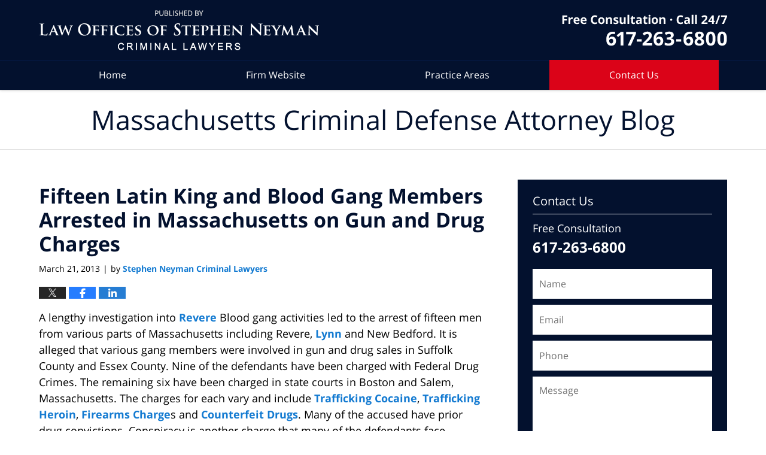

--- FILE ---
content_type: text/html; charset=UTF-8
request_url: https://www.massachusettscriminaldefenseattorneyblog.com/fifteen-latin-king-and-blood-g/
body_size: 13443
content:
<!DOCTYPE html>
<html class="no-js displaymode-full" itemscope itemtype="http://schema.org/Blog" lang="en-US">
	<head prefix="og: http://ogp.me/ns# article: http://ogp.me/ns/article#" >
		<meta http-equiv="Content-Type" content="text/html; charset=utf-8" />
		<title>Fifteen Latin King and Blood Gang Members Arrested in Massachusetts on Gun and Drug Charges &#8212; Massachusetts Criminal Defense Attorney Blog &#8212; March 21, 2013</title>
		<meta name="viewport" content="width=device-width, initial-scale=1.0" />

		<link rel="stylesheet" type="text/css" media="all" href="/jresources/v/20230302044800/css/main.css" />


		<script type="text/javascript">
			document.documentElement.className = document.documentElement.className.replace(/\bno-js\b/,"js");
		</script>

		<meta name="referrer" content="origin" />
		<meta name="referrer" content="unsafe-url" />

		<meta name='robots' content='index, follow, max-image-preview:large, max-snippet:-1, max-video-preview:-1' />
	<style>img:is([sizes="auto" i], [sizes^="auto," i]) { contain-intrinsic-size: 3000px 1500px }</style>
	
	<!-- This site is optimized with the Yoast SEO plugin v25.7 - https://yoast.com/wordpress/plugins/seo/ -->
	<meta name="description" content="A lengthy investigation into Revere Blood gang activities led to the arrest of fifteen men from various parts of Massachusetts including Revere, Lynn and &#8212; March 21, 2013" />
	<link rel="canonical" href="https://www.massachusettscriminaldefenseattorneyblog.com/fifteen-latin-king-and-blood-g/" />
	<meta name="twitter:label1" content="Written by" />
	<meta name="twitter:data1" content="Stephen Neyman Criminal Lawyers" />
	<meta name="twitter:label2" content="Est. reading time" />
	<meta name="twitter:data2" content="3 minutes" />
	<!-- / Yoast SEO plugin. -->


<link rel='dns-prefetch' href='//stats.wp.com' />
<link rel='dns-prefetch' href='//v0.wordpress.com' />
<link rel="alternate" type="application/rss+xml" title="Massachusetts Criminal Defense Attorney Blog &raquo; Feed" href="https://www.massachusettscriminaldefenseattorneyblog.com/feed/" />
<link rel="alternate" type="application/rss+xml" title="Massachusetts Criminal Defense Attorney Blog &raquo; Comments Feed" href="https://www.massachusettscriminaldefenseattorneyblog.com/comments/feed/" />
<script type="text/javascript">
/* <![CDATA[ */
window._wpemojiSettings = {"baseUrl":"https:\/\/s.w.org\/images\/core\/emoji\/16.0.1\/72x72\/","ext":".png","svgUrl":"https:\/\/s.w.org\/images\/core\/emoji\/16.0.1\/svg\/","svgExt":".svg","source":{"concatemoji":"https:\/\/www.massachusettscriminaldefenseattorneyblog.com\/wp-includes\/js\/wp-emoji-release.min.js?ver=7f08c3448240c80842b50f945023b5cf"}};
/*! This file is auto-generated */
!function(s,n){var o,i,e;function c(e){try{var t={supportTests:e,timestamp:(new Date).valueOf()};sessionStorage.setItem(o,JSON.stringify(t))}catch(e){}}function p(e,t,n){e.clearRect(0,0,e.canvas.width,e.canvas.height),e.fillText(t,0,0);var t=new Uint32Array(e.getImageData(0,0,e.canvas.width,e.canvas.height).data),a=(e.clearRect(0,0,e.canvas.width,e.canvas.height),e.fillText(n,0,0),new Uint32Array(e.getImageData(0,0,e.canvas.width,e.canvas.height).data));return t.every(function(e,t){return e===a[t]})}function u(e,t){e.clearRect(0,0,e.canvas.width,e.canvas.height),e.fillText(t,0,0);for(var n=e.getImageData(16,16,1,1),a=0;a<n.data.length;a++)if(0!==n.data[a])return!1;return!0}function f(e,t,n,a){switch(t){case"flag":return n(e,"\ud83c\udff3\ufe0f\u200d\u26a7\ufe0f","\ud83c\udff3\ufe0f\u200b\u26a7\ufe0f")?!1:!n(e,"\ud83c\udde8\ud83c\uddf6","\ud83c\udde8\u200b\ud83c\uddf6")&&!n(e,"\ud83c\udff4\udb40\udc67\udb40\udc62\udb40\udc65\udb40\udc6e\udb40\udc67\udb40\udc7f","\ud83c\udff4\u200b\udb40\udc67\u200b\udb40\udc62\u200b\udb40\udc65\u200b\udb40\udc6e\u200b\udb40\udc67\u200b\udb40\udc7f");case"emoji":return!a(e,"\ud83e\udedf")}return!1}function g(e,t,n,a){var r="undefined"!=typeof WorkerGlobalScope&&self instanceof WorkerGlobalScope?new OffscreenCanvas(300,150):s.createElement("canvas"),o=r.getContext("2d",{willReadFrequently:!0}),i=(o.textBaseline="top",o.font="600 32px Arial",{});return e.forEach(function(e){i[e]=t(o,e,n,a)}),i}function t(e){var t=s.createElement("script");t.src=e,t.defer=!0,s.head.appendChild(t)}"undefined"!=typeof Promise&&(o="wpEmojiSettingsSupports",i=["flag","emoji"],n.supports={everything:!0,everythingExceptFlag:!0},e=new Promise(function(e){s.addEventListener("DOMContentLoaded",e,{once:!0})}),new Promise(function(t){var n=function(){try{var e=JSON.parse(sessionStorage.getItem(o));if("object"==typeof e&&"number"==typeof e.timestamp&&(new Date).valueOf()<e.timestamp+604800&&"object"==typeof e.supportTests)return e.supportTests}catch(e){}return null}();if(!n){if("undefined"!=typeof Worker&&"undefined"!=typeof OffscreenCanvas&&"undefined"!=typeof URL&&URL.createObjectURL&&"undefined"!=typeof Blob)try{var e="postMessage("+g.toString()+"("+[JSON.stringify(i),f.toString(),p.toString(),u.toString()].join(",")+"));",a=new Blob([e],{type:"text/javascript"}),r=new Worker(URL.createObjectURL(a),{name:"wpTestEmojiSupports"});return void(r.onmessage=function(e){c(n=e.data),r.terminate(),t(n)})}catch(e){}c(n=g(i,f,p,u))}t(n)}).then(function(e){for(var t in e)n.supports[t]=e[t],n.supports.everything=n.supports.everything&&n.supports[t],"flag"!==t&&(n.supports.everythingExceptFlag=n.supports.everythingExceptFlag&&n.supports[t]);n.supports.everythingExceptFlag=n.supports.everythingExceptFlag&&!n.supports.flag,n.DOMReady=!1,n.readyCallback=function(){n.DOMReady=!0}}).then(function(){return e}).then(function(){var e;n.supports.everything||(n.readyCallback(),(e=n.source||{}).concatemoji?t(e.concatemoji):e.wpemoji&&e.twemoji&&(t(e.twemoji),t(e.wpemoji)))}))}((window,document),window._wpemojiSettings);
/* ]]> */
</script>
<style id='wp-emoji-styles-inline-css' type='text/css'>

	img.wp-smiley, img.emoji {
		display: inline !important;
		border: none !important;
		box-shadow: none !important;
		height: 1em !important;
		width: 1em !important;
		margin: 0 0.07em !important;
		vertical-align: -0.1em !important;
		background: none !important;
		padding: 0 !important;
	}
</style>
<link rel='stylesheet' id='wp-block-library-css' href='https://www.massachusettscriminaldefenseattorneyblog.com/wp-includes/css/dist/block-library/style.min.css?ver=7f08c3448240c80842b50f945023b5cf' type='text/css' media='all' />
<style id='classic-theme-styles-inline-css' type='text/css'>
/*! This file is auto-generated */
.wp-block-button__link{color:#fff;background-color:#32373c;border-radius:9999px;box-shadow:none;text-decoration:none;padding:calc(.667em + 2px) calc(1.333em + 2px);font-size:1.125em}.wp-block-file__button{background:#32373c;color:#fff;text-decoration:none}
</style>
<style id='global-styles-inline-css' type='text/css'>
:root{--wp--preset--aspect-ratio--square: 1;--wp--preset--aspect-ratio--4-3: 4/3;--wp--preset--aspect-ratio--3-4: 3/4;--wp--preset--aspect-ratio--3-2: 3/2;--wp--preset--aspect-ratio--2-3: 2/3;--wp--preset--aspect-ratio--16-9: 16/9;--wp--preset--aspect-ratio--9-16: 9/16;--wp--preset--color--black: #000000;--wp--preset--color--cyan-bluish-gray: #abb8c3;--wp--preset--color--white: #ffffff;--wp--preset--color--pale-pink: #f78da7;--wp--preset--color--vivid-red: #cf2e2e;--wp--preset--color--luminous-vivid-orange: #ff6900;--wp--preset--color--luminous-vivid-amber: #fcb900;--wp--preset--color--light-green-cyan: #7bdcb5;--wp--preset--color--vivid-green-cyan: #00d084;--wp--preset--color--pale-cyan-blue: #8ed1fc;--wp--preset--color--vivid-cyan-blue: #0693e3;--wp--preset--color--vivid-purple: #9b51e0;--wp--preset--gradient--vivid-cyan-blue-to-vivid-purple: linear-gradient(135deg,rgba(6,147,227,1) 0%,rgb(155,81,224) 100%);--wp--preset--gradient--light-green-cyan-to-vivid-green-cyan: linear-gradient(135deg,rgb(122,220,180) 0%,rgb(0,208,130) 100%);--wp--preset--gradient--luminous-vivid-amber-to-luminous-vivid-orange: linear-gradient(135deg,rgba(252,185,0,1) 0%,rgba(255,105,0,1) 100%);--wp--preset--gradient--luminous-vivid-orange-to-vivid-red: linear-gradient(135deg,rgba(255,105,0,1) 0%,rgb(207,46,46) 100%);--wp--preset--gradient--very-light-gray-to-cyan-bluish-gray: linear-gradient(135deg,rgb(238,238,238) 0%,rgb(169,184,195) 100%);--wp--preset--gradient--cool-to-warm-spectrum: linear-gradient(135deg,rgb(74,234,220) 0%,rgb(151,120,209) 20%,rgb(207,42,186) 40%,rgb(238,44,130) 60%,rgb(251,105,98) 80%,rgb(254,248,76) 100%);--wp--preset--gradient--blush-light-purple: linear-gradient(135deg,rgb(255,206,236) 0%,rgb(152,150,240) 100%);--wp--preset--gradient--blush-bordeaux: linear-gradient(135deg,rgb(254,205,165) 0%,rgb(254,45,45) 50%,rgb(107,0,62) 100%);--wp--preset--gradient--luminous-dusk: linear-gradient(135deg,rgb(255,203,112) 0%,rgb(199,81,192) 50%,rgb(65,88,208) 100%);--wp--preset--gradient--pale-ocean: linear-gradient(135deg,rgb(255,245,203) 0%,rgb(182,227,212) 50%,rgb(51,167,181) 100%);--wp--preset--gradient--electric-grass: linear-gradient(135deg,rgb(202,248,128) 0%,rgb(113,206,126) 100%);--wp--preset--gradient--midnight: linear-gradient(135deg,rgb(2,3,129) 0%,rgb(40,116,252) 100%);--wp--preset--font-size--small: 13px;--wp--preset--font-size--medium: 20px;--wp--preset--font-size--large: 36px;--wp--preset--font-size--x-large: 42px;--wp--preset--spacing--20: 0.44rem;--wp--preset--spacing--30: 0.67rem;--wp--preset--spacing--40: 1rem;--wp--preset--spacing--50: 1.5rem;--wp--preset--spacing--60: 2.25rem;--wp--preset--spacing--70: 3.38rem;--wp--preset--spacing--80: 5.06rem;--wp--preset--shadow--natural: 6px 6px 9px rgba(0, 0, 0, 0.2);--wp--preset--shadow--deep: 12px 12px 50px rgba(0, 0, 0, 0.4);--wp--preset--shadow--sharp: 6px 6px 0px rgba(0, 0, 0, 0.2);--wp--preset--shadow--outlined: 6px 6px 0px -3px rgba(255, 255, 255, 1), 6px 6px rgba(0, 0, 0, 1);--wp--preset--shadow--crisp: 6px 6px 0px rgba(0, 0, 0, 1);}:where(.is-layout-flex){gap: 0.5em;}:where(.is-layout-grid){gap: 0.5em;}body .is-layout-flex{display: flex;}.is-layout-flex{flex-wrap: wrap;align-items: center;}.is-layout-flex > :is(*, div){margin: 0;}body .is-layout-grid{display: grid;}.is-layout-grid > :is(*, div){margin: 0;}:where(.wp-block-columns.is-layout-flex){gap: 2em;}:where(.wp-block-columns.is-layout-grid){gap: 2em;}:where(.wp-block-post-template.is-layout-flex){gap: 1.25em;}:where(.wp-block-post-template.is-layout-grid){gap: 1.25em;}.has-black-color{color: var(--wp--preset--color--black) !important;}.has-cyan-bluish-gray-color{color: var(--wp--preset--color--cyan-bluish-gray) !important;}.has-white-color{color: var(--wp--preset--color--white) !important;}.has-pale-pink-color{color: var(--wp--preset--color--pale-pink) !important;}.has-vivid-red-color{color: var(--wp--preset--color--vivid-red) !important;}.has-luminous-vivid-orange-color{color: var(--wp--preset--color--luminous-vivid-orange) !important;}.has-luminous-vivid-amber-color{color: var(--wp--preset--color--luminous-vivid-amber) !important;}.has-light-green-cyan-color{color: var(--wp--preset--color--light-green-cyan) !important;}.has-vivid-green-cyan-color{color: var(--wp--preset--color--vivid-green-cyan) !important;}.has-pale-cyan-blue-color{color: var(--wp--preset--color--pale-cyan-blue) !important;}.has-vivid-cyan-blue-color{color: var(--wp--preset--color--vivid-cyan-blue) !important;}.has-vivid-purple-color{color: var(--wp--preset--color--vivid-purple) !important;}.has-black-background-color{background-color: var(--wp--preset--color--black) !important;}.has-cyan-bluish-gray-background-color{background-color: var(--wp--preset--color--cyan-bluish-gray) !important;}.has-white-background-color{background-color: var(--wp--preset--color--white) !important;}.has-pale-pink-background-color{background-color: var(--wp--preset--color--pale-pink) !important;}.has-vivid-red-background-color{background-color: var(--wp--preset--color--vivid-red) !important;}.has-luminous-vivid-orange-background-color{background-color: var(--wp--preset--color--luminous-vivid-orange) !important;}.has-luminous-vivid-amber-background-color{background-color: var(--wp--preset--color--luminous-vivid-amber) !important;}.has-light-green-cyan-background-color{background-color: var(--wp--preset--color--light-green-cyan) !important;}.has-vivid-green-cyan-background-color{background-color: var(--wp--preset--color--vivid-green-cyan) !important;}.has-pale-cyan-blue-background-color{background-color: var(--wp--preset--color--pale-cyan-blue) !important;}.has-vivid-cyan-blue-background-color{background-color: var(--wp--preset--color--vivid-cyan-blue) !important;}.has-vivid-purple-background-color{background-color: var(--wp--preset--color--vivid-purple) !important;}.has-black-border-color{border-color: var(--wp--preset--color--black) !important;}.has-cyan-bluish-gray-border-color{border-color: var(--wp--preset--color--cyan-bluish-gray) !important;}.has-white-border-color{border-color: var(--wp--preset--color--white) !important;}.has-pale-pink-border-color{border-color: var(--wp--preset--color--pale-pink) !important;}.has-vivid-red-border-color{border-color: var(--wp--preset--color--vivid-red) !important;}.has-luminous-vivid-orange-border-color{border-color: var(--wp--preset--color--luminous-vivid-orange) !important;}.has-luminous-vivid-amber-border-color{border-color: var(--wp--preset--color--luminous-vivid-amber) !important;}.has-light-green-cyan-border-color{border-color: var(--wp--preset--color--light-green-cyan) !important;}.has-vivid-green-cyan-border-color{border-color: var(--wp--preset--color--vivid-green-cyan) !important;}.has-pale-cyan-blue-border-color{border-color: var(--wp--preset--color--pale-cyan-blue) !important;}.has-vivid-cyan-blue-border-color{border-color: var(--wp--preset--color--vivid-cyan-blue) !important;}.has-vivid-purple-border-color{border-color: var(--wp--preset--color--vivid-purple) !important;}.has-vivid-cyan-blue-to-vivid-purple-gradient-background{background: var(--wp--preset--gradient--vivid-cyan-blue-to-vivid-purple) !important;}.has-light-green-cyan-to-vivid-green-cyan-gradient-background{background: var(--wp--preset--gradient--light-green-cyan-to-vivid-green-cyan) !important;}.has-luminous-vivid-amber-to-luminous-vivid-orange-gradient-background{background: var(--wp--preset--gradient--luminous-vivid-amber-to-luminous-vivid-orange) !important;}.has-luminous-vivid-orange-to-vivid-red-gradient-background{background: var(--wp--preset--gradient--luminous-vivid-orange-to-vivid-red) !important;}.has-very-light-gray-to-cyan-bluish-gray-gradient-background{background: var(--wp--preset--gradient--very-light-gray-to-cyan-bluish-gray) !important;}.has-cool-to-warm-spectrum-gradient-background{background: var(--wp--preset--gradient--cool-to-warm-spectrum) !important;}.has-blush-light-purple-gradient-background{background: var(--wp--preset--gradient--blush-light-purple) !important;}.has-blush-bordeaux-gradient-background{background: var(--wp--preset--gradient--blush-bordeaux) !important;}.has-luminous-dusk-gradient-background{background: var(--wp--preset--gradient--luminous-dusk) !important;}.has-pale-ocean-gradient-background{background: var(--wp--preset--gradient--pale-ocean) !important;}.has-electric-grass-gradient-background{background: var(--wp--preset--gradient--electric-grass) !important;}.has-midnight-gradient-background{background: var(--wp--preset--gradient--midnight) !important;}.has-small-font-size{font-size: var(--wp--preset--font-size--small) !important;}.has-medium-font-size{font-size: var(--wp--preset--font-size--medium) !important;}.has-large-font-size{font-size: var(--wp--preset--font-size--large) !important;}.has-x-large-font-size{font-size: var(--wp--preset--font-size--x-large) !important;}
:where(.wp-block-post-template.is-layout-flex){gap: 1.25em;}:where(.wp-block-post-template.is-layout-grid){gap: 1.25em;}
:where(.wp-block-columns.is-layout-flex){gap: 2em;}:where(.wp-block-columns.is-layout-grid){gap: 2em;}
:root :where(.wp-block-pullquote){font-size: 1.5em;line-height: 1.6;}
</style>
<script type="text/javascript" src="https://www.massachusettscriminaldefenseattorneyblog.com/wp-includes/js/jquery/jquery.min.js?ver=3.7.1" id="jquery-core-js"></script>
<script type="text/javascript" src="https://www.massachusettscriminaldefenseattorneyblog.com/wp-includes/js/jquery/jquery-migrate.min.js?ver=3.4.1" id="jquery-migrate-js"></script>
<link rel="https://api.w.org/" href="https://www.massachusettscriminaldefenseattorneyblog.com/wp-json/" /><link rel="alternate" title="JSON" type="application/json" href="https://www.massachusettscriminaldefenseattorneyblog.com/wp-json/wp/v2/posts/922" /><link rel="EditURI" type="application/rsd+xml" title="RSD" href="https://www.massachusettscriminaldefenseattorneyblog.com/xmlrpc.php?rsd" />

<link rel='shortlink' href='https://wp.me/p6OtPq-eS' />
<link rel="alternate" title="oEmbed (JSON)" type="application/json+oembed" href="https://www.massachusettscriminaldefenseattorneyblog.com/wp-json/oembed/1.0/embed?url=https%3A%2F%2Fwww.massachusettscriminaldefenseattorneyblog.com%2Ffifteen-latin-king-and-blood-g%2F" />
<link rel="alternate" title="oEmbed (XML)" type="text/xml+oembed" href="https://www.massachusettscriminaldefenseattorneyblog.com/wp-json/oembed/1.0/embed?url=https%3A%2F%2Fwww.massachusettscriminaldefenseattorneyblog.com%2Ffifteen-latin-king-and-blood-g%2F&#038;format=xml" />
	<style>img#wpstats{display:none}</style>
		<link rel="amphtml" href="https://www.massachusettscriminaldefenseattorneyblog.com/amp/fifteen-latin-king-and-blood-g/" />
		<!-- Willow Authorship Tags -->
<link href="https://www.neymanlaw.com/" rel="publisher" />
<link href="https://www.neymanlaw.com/stephen-neyman.html" rel="author" />

<!-- End Willow Authorship Tags -->		<!-- Willow Opengraph and Twitter Cards -->
<meta name="twitter:creator" content="@MACrimeLawyer" />
<meta name="twitter:card" content="summary" />
<meta name="twitter:url" content="https://wp.me/p6OtPq-eS" />
<meta name="twitter:title" content="Fifteen Latin King and Blood Gang Members Arrested in Massachusetts on Gun and Drug Charges" />
<meta name="twitter:description" content="A lengthy investigation into Revere Blood gang activities led to the arrest of fifteen men from various parts of Massachusetts including Revere, Lynn and New Bedford. It is alleged that various ..." />
<meta name="twitter:image" content="https://www.massachusettscriminaldefenseattorneyblog.com/files/2022/02/social-image-logo-og.jpg" />
<meta property="article:published_time" content="2013-03-21T20:45:24-04:00" />
<meta property="article:modified_time" content="2013-03-21T20:45:24-04:00" />
<meta property="article:section" content="Drug Crimes" />
<meta property="article:author" content="https://www.facebook.com/stephen.neyman.5" />
<meta property="og:url" content="https://www.massachusettscriminaldefenseattorneyblog.com/fifteen-latin-king-and-blood-g/" />
<meta property="og:title" content="Fifteen Latin King and Blood Gang Members Arrested in Massachusetts on Gun and Drug Charges" />
<meta property="og:description" content="A lengthy investigation into Revere Blood gang activities led to the arrest of fifteen men from various parts of Massachusetts including Revere, Lynn and New Bedford. It is alleged that various ..." />
<meta property="og:type" content="article" />
<meta property="og:image" content="https://www.massachusettscriminaldefenseattorneyblog.com/files/2022/02/social-image-logo-og.jpg" />
<meta property="og:image:width" content="1200" />
<meta property="og:image:height" content="1200" />
<meta property="og:image:url" content="https://www.massachusettscriminaldefenseattorneyblog.com/files/2022/02/social-image-logo-og.jpg" />
<meta property="og:image:secure_url" content="https://www.massachusettscriminaldefenseattorneyblog.com/files/2022/02/social-image-logo-og.jpg" />
<meta property="og:site_name" content="Massachusetts Criminal Defense Attorney Blog" />

<!-- End Willow Opengraph and Twitter Cards -->

				<link rel="shortcut icon" type="image/x-icon" href="/jresources/v/20230302044800/icons/favicon.ico"  />
<!-- Google Analytics Metadata -->
<script> window.jmetadata = window.jmetadata || { site: { id: '361', installation: 'lawblogger', name: 'massachusettscriminaldefenseattorneyblog-com',  willow: '1', domain: 'massachusettscriminaldefenseattorneyblog.com', key: 'Li0tLSAuLi0gLi4uIC0gLi4gLi1tYXNzYWNodXNldHRzY3JpbWluYWxkZWZlbnNlYXR0b3JuZXlibG9nLmNvbQ==' }, analytics: { ga4: [ { measurementId: 'G-4X1NCRNTX3' } ] } } </script>
<!-- End of Google Analytics Metadata -->

<!-- Google Tag Manager -->
<script>(function(w,d,s,l,i){w[l]=w[l]||[];w[l].push({'gtm.start': new Date().getTime(),event:'gtm.js'});var f=d.getElementsByTagName(s)[0], j=d.createElement(s),dl=l!='dataLayer'?'&l='+l:'';j.async=true;j.src= 'https://www.googletagmanager.com/gtm.js?id='+i+dl;f.parentNode.insertBefore(j,f); })(window,document,'script','dataLayer','GTM-PHFNLNH');</script>
<!-- End Google Tag Manager -->

<link rel="next" href="https://www.massachusettscriminaldefenseattorneyblog.com/massachusetts-karate-instructo/" />
<link rel="prev" href="https://www.massachusettscriminaldefenseattorneyblog.com/defendant_faces_charges_includ_1/" />

	<script async defer src="https://justatic.com/e/widgets/js/justia.js"></script>

	</head>
	<body class="willow willow-responsive wp-singular post-template-default single single-post postid-922 single-format-standard wp-theme-Willow-Responsive">
	<div id="top-numbers-v2" class="tnv2-sticky top-numbers-v2"><ul><li>Free Consultation: <strong>(617) 263-6800</strong> <a class="tnv2-button" rel="nofollow" href="tel:+1-617-263-6800" data-gtm-location="Sticky Header" data-gtm-value="+1-617-263-6800" data-gtm-action="Contact" data-gtm-category="Phones" data-gtm-device="Mobile" data-gtm-event="phone_contact" data-gtm-label="Call" data-gtm-target="Button" data-gtm-type="click">Tap Here To Call Us</a></li></ul></div>

<div id="fb-root"></div>

		<div class="container">
			<div class="cwrap">

			<!-- HEADER -->
			<header id="header" role="banner">
							<div id="head" class="header-tag-group">

					<div id="logo">
						<a href="https://www.neymanlaw.com/">							<img src="/jresources/v/20230302044800/images/logo.png" id="mainlogo" alt="Law Offices of Stephen Neyman Criminal Lawyers" />
							Massachusetts Criminal Defense Attorney Blog</a>
					</div>
										<div id="tagline"><a  href="https://www.neymanlaw.com/contact-us.html" class="tagline-link tagline-text">by Law Offices of Stephen Neyman Criminal Lawyers</a></div>
									</div><!--/#head-->
				<nav id="main-nav" role="navigation">
					<span class="visuallyhidden">Navigation</span>
					<div id="topnav" class="topnav nav-custom"><ul id="tnav-toplevel" class="menu"><li id="menu-item-6" class="priority_1 menu-item menu-item-type-custom menu-item-object-custom menu-item-home menu-item-6"><a href="https://www.massachusettscriminaldefenseattorneyblog.com/">Home</a></li>
<li id="menu-item-7" class="priority_2 menu-item menu-item-type-custom menu-item-object-custom menu-item-7"><a href="https://www.neymanlaw.com/">Firm Website</a></li>
<li id="menu-item-8" class="priority_3 menu-item menu-item-type-custom menu-item-object-custom menu-item-8"><a href="https://www.neymanlaw.com/lawyer-attorney-1370047.html">Practice Areas</a></li>
<li id="menu-item-9" class="priority_1 contactus menu-item menu-item-type-custom menu-item-object-custom menu-item-9"><a href="https://www.neymanlaw.com/lawyer-attorney-1370053.html">Contact <ins>Us</ins></a></li>
</ul></div>				</nav>
							</header>

			            

            <!-- MAIN -->
            <div id="main">
	            <div class="custom_html_content_top"><div class="imgwrap"> <div id="img3"> <div class="blogname-wrapper"> <a href="/" class="main-blogname"> <!-- Internal Pages --> <strong class="inner-blogname">Massachusetts Criminal Defense Attorney Blog</strong> </a> </div> </div> </div></div>                <div class="mwrap">
                	
                	
	                <section class="content">
	                		                	<div class="bodytext">
		                	

<article id="post-922" class="entry post-922 post type-post status-publish format-standard hentry category-drug-crimes category-federal-crimes category-firearms" itemprop="blogPost" itemtype="http://schema.org/BlogPosting" itemscope>
	<link itemprop="mainEntityOfPage" href="https://www.massachusettscriminaldefenseattorneyblog.com/fifteen-latin-king-and-blood-g/" />
	<div class="inner-wrapper">
		<header>

			
			
						<div id="default-featured-image-922-post-id-922" itemprop="image" itemtype="http://schema.org/ImageObject" itemscope>
	<link itemprop="url" href="https://www.massachusettscriminaldefenseattorneyblog.com/files/2022/02/social-image-logo-og.jpg" />
	<meta itemprop="width" content="1200" />
	<meta itemprop="height" content="1200" />
	<meta itemprop="representativeOfPage" content="http://schema.org/False" />
</div>
			
			
			
            <h1 class="entry-title" itemprop="name">Fifteen Latin King and Blood Gang Members Arrested in Massachusetts on Gun and Drug Charges</h1>
                <meta itemprop="headline" content="Fifteen Latin King and Blood Gang Members Arrested in Massachusetts on Gun and Drug Charges" />
			
			
			
			<div class="author-date-label"><span class="published-date"><span class="published-date-label"></span> <time datetime="2013-03-21T20:45:24-04:00" class="post-date published" itemprop="datePublished" pubdate>March 21, 2013</time></span><span class="author-date-sep"> | </span><span class="author vcard">by <span itemprop="author" itemtype="http://schema.org/Organization" itemscope><a href="https://www.neymanlaw.com/stephen-neyman.html" class="url fn author-neymanlaw1 author-1088 post-author-link" rel="author" target="_self" itemprop="url"><span itemprop="name">Stephen Neyman Criminal Lawyers</span></a><meta itemprop="sameAs" content="https://twitter.com/MACrimeLawyer" /><meta itemprop="sameAs" content="https://www.facebook.com/stephen.neyman.5" /><meta itemprop="sameAs" content="https://www.linkedin.com/pub/stephen-neyman/11/567/732" /><meta itemprop="sameAs" content="http://lawyers.justia.com/lawyer/stephen-neyman-esq-1481782" /></span></span></div>
			<div class="sharelinks sharelinks-922 sharelinks-horizontal" id="sharelinks-922">
	<a href="https://twitter.com/intent/tweet?url=https%3A%2F%2Fwp.me%2Fp6OtPq-eS&amp;text=Fifteen+Latin+King+and+Blood+Gang+Members+Arrested+in+Massachusetts+on+Gun+and+Drug+Charges&amp;related=MACrimeLawyer%3APost+Author" target="_blank"  onclick="javascript:window.open(this.href, '', 'menubar=no,toolbar=no,resizable=yes,scrollbars=yes,height=600,width=600');return false;"><img src="https://www.massachusettscriminaldefenseattorneyblog.com/wp-content/themes/Willow-Responsive/images/share/twitter.gif" alt="Tweet this Post" /></a>
	<a href="https://www.facebook.com/sharer/sharer.php?u=https%3A%2F%2Fwww.massachusettscriminaldefenseattorneyblog.com%2Ffifteen-latin-king-and-blood-g%2F" target="_blank"  onclick="javascript:window.open(this.href, '', 'menubar=no,toolbar=no,resizable=yes,scrollbars=yes,height=600,width=600');return false;"><img src="https://www.massachusettscriminaldefenseattorneyblog.com/wp-content/themes/Willow-Responsive/images/share/fb.gif" alt="Share on Facebook" /></a>
	<a href="http://www.linkedin.com/shareArticle?mini=true&amp;url=https%3A%2F%2Fwww.massachusettscriminaldefenseattorneyblog.com%2Ffifteen-latin-king-and-blood-g%2F&amp;title=Fifteen+Latin+King+and+Blood+Gang+Members+Arrested+in+Massachusetts+on+Gun+and+Drug+Charges&amp;source=Massachusetts+Criminal+Defense+Attorney+Blog" target="_blank"  onclick="javascript:window.open(this.href, '', 'menubar=no,toolbar=no,resizable=yes,scrollbars=yes,height=600,width=600');return false;"><img src="https://www.massachusettscriminaldefenseattorneyblog.com/wp-content/themes/Willow-Responsive/images/share/linkedin.gif" alt="Share on LinkedIn" /></a>
</div>					</header>
		<div class="content" itemprop="articleBody">
									<div class="entry-content">
								<p>A lengthy investigation into <a href="https://www.massachusetts-drug-crimes-lawyers.com/lawyer-attorney-1746786.html">Revere</a> Blood gang activities led to the arrest of fifteen men from various parts of Massachusetts including Revere, <a href="https://www.massachusetts-drug-crimes-lawyers.com/lawyer-attorney-1755994.html">Lynn</a> and New Bedford.  It is alleged that various gang members were involved in gun and drug sales in Suffolk County and Essex County.  Nine of the defendants have been charged with Federal Drug Crimes.  The remaining six have been charged in state courts in Boston and Salem, Massachusetts.  The charges for each vary and include <a href="https://www.massachusetts-drug-crimes-lawyers.com/lawyer-attorney-1698327.html">Trafficking Cocaine</a>, <a href="https://www.massachusetts-drug-crimes-lawyers.com/lawyer-attorney-1698337.html">Trafficking Heroin</a>, <a href="https://www.neymanlaw.com/lawyer-attorney-1458402.html">Firearms Charge</a>s and <a href="https://www.massachusetts-drug-crimes-lawyers.com/lawyer-attorney-1698357.html">Counterfeit Drugs</a>.  Many of the accused have prior drug convictions.  Conspiracy is another charge that many of the defendants face.</p>
<p>Read Article:</p>
<p><a href="http://www.boston.com/2013/03/21/bloods-latin-kings-arrested-drug-and-gun-charges-lynn-revere-and-elsewhere/jI1rdXBYopjWu78njSwtcJ/story.html" target="_blank">Massachusetts Federal Drug Crimes Defense Law Firm</a></p>
<p><strong><u>Lawyers Who Defend Drug Cases in Revere and Lynn, Massachusetts</u></strong></p>
<p>While the article is not clear as to what charges each defendant faces I imagine that the charges in <a href="https://www.massachusetts-drug-crimes-lawyers.com/lawyer-attorney-1698359.html">Federal Court</a> are more severe than those filed in state court.  The combination of drugs and guns as the basis for a criminal charge in Federal Court can be devastating.  For example, 18 U.S.C. Section 924(c) mandates a consecutive sentence if a firearm is used in connection with a drug trafficking case.  This law requires someone convicted of the offenses to first serve jail time on the drug case and then to serve time on the gun charge.  The minimum mandatory sentence on such a case is five years from and after the drug charge and up to thirty years.  The sentence increases in accordance with the type of firearm that was possessed.  Possessing the gun as opposed to brandishing or actually shooting the gun also effect the length of sentence.  This law is much more severe than Massachusetts state laws prohibiting the same conduct.  As a Massachusetts Criminal Lawyer I imagine that the cases against the people charged in federal court carry those sentence enhancements.</p>
<p>It is difficult to assess possible defenses for the accused in these cases due to the lack of detail in the article.  Factors that trigger the defenses include the defendant&#8217;s actual role in the criminal enterprise; i.e. was this someone who was caught selling drugs and guns or simply someone who was at the homes that were searched when the warrants were executed.  The quantity of drugs found on an individual often guides defenses.  For instance, someone with a history of drug possession convictions or with a documented drug abuse history might be able to claim possession rather than an intent to sell drugs if the quantity in his or her possession is consistent with their drug habits.  The presence of <a href="https://www.massachusetts-drug-crimes-lawyers.com/lawyer-attorney-1698355.html">Drug Distribution Paraphernalia</a> factors into the analysis of the defendant&#8217;s intent as does the presence of absence of drug ingestion devices.</p>
<p><span id="more-922"></span><br />
The Law Offices of Stephen Neyman, PC has been defending Drug and Gun Cases in Massachusetts with great success for over twenty-five years.  You can call us at <strong><u>617-263-6800</u></strong> or <a href="https://www.massachusetts-drug-crimes-lawyers.com/lawyer-attorney-1415938.html">send us an email</a> if you want to discuss your criminal case.  There is always a defense to a criminal case and the sooner you hire a lawyer thet better your chances of success become.</p>
							</div>
					</div>
		<footer>
							<div class="author vcard">by <span itemprop="author" itemtype="http://schema.org/Organization" itemscope><a href="https://www.neymanlaw.com/stephen-neyman.html" class="url fn author-neymanlaw1 author-1088 post-author-link" rel="author" target="_self" itemprop="url"><span itemprop="name">Stephen Neyman Criminal Lawyers</span></a><meta itemprop="sameAs" content="https://twitter.com/MACrimeLawyer" /><meta itemprop="sameAs" content="https://www.facebook.com/stephen.neyman.5" /><meta itemprop="sameAs" content="https://www.linkedin.com/pub/stephen-neyman/11/567/732" /><meta itemprop="sameAs" content="http://lawyers.justia.com/lawyer/stephen-neyman-esq-1481782" /></span></div>						<div itemprop="publisher" itemtype="http://schema.org/Organization" itemscope>
				<meta itemprop="name" content="Law Offices of Stephen Neyman Criminal Lawyers" />
				
<div itemprop="logo" itemtype="http://schema.org/ImageObject" itemscope>
	<link itemprop="url" href="https://www.massachusettscriminaldefenseattorneyblog.com/files/2022/02/SNLogo.png" />
	<meta itemprop="height" content="60" />
	<meta itemprop="width" content="463" />
	<meta itemprop="representativeOfPage" content="http://schema.org/True" />
</div>
			</div>

			<div class="category-list"><span class="category-list-label">Posted in:</span> <span class="category-list-items"><a href="https://www.massachusettscriminaldefenseattorneyblog.com/category/drug-crimes/" title="View all posts in Drug Crimes" class="category-drug-crimes term-4 post-category-link">Drug Crimes</a>, <a href="https://www.massachusettscriminaldefenseattorneyblog.com/category/federal-crimes/" title="View all posts in Federal Crimes" class="category-federal-crimes term-15 post-category-link">Federal Crimes</a> and <a href="https://www.massachusettscriminaldefenseattorneyblog.com/category/firearms/" title="View all posts in Firearms" class="category-firearms term-18 post-category-link">Firearms</a></span></div>			
			<div class="published-date"><span class="published-date-label"></span> <time datetime="2013-03-21T20:45:24-04:00" class="post-date published" itemprop="datePublished" pubdate>March 21, 2013</time></div>			<div class="visuallyhidden">Updated:
				<time datetime="2013-03-21T20:45:24-04:00" class="updated" itemprop="dateModified">March 21, 2013 8:45 pm</time>
			</div>

			
			
			
			
<!-- You can start editing here. -->


			<!-- If comments are closed. -->
		<p class="nocomments">Comments are closed.</p>

	

		</footer>

	</div>
</article>
	<div class="navigation">
		<nav id="post-pagination-bottom" class="pagination post-pagination" role="navigation">
		<span class="nav-prev"><a rel="prev" href="https://www.massachusettscriminaldefenseattorneyblog.com/defendant_faces_charges_includ_1/" title="Defendant Faces Charges Including Identify Theft, Criminal Harassment and Dissemination Of Obscene Material To A Minor In Woburn District Court"><span class="arrow-left">&laquo;</span> Previous</a></span> <span class="nav-sep">|</span> <span class="nav-home"><a rel="home" href="https://www.massachusettscriminaldefenseattorneyblog.com/">Home</a></span> <span class="nav-sep">|</span> <span class="nav-next"><a rel="next" href="https://www.massachusettscriminaldefenseattorneyblog.com/massachusetts-karate-instructo/" title="Massachusetts Karate Instructor Working in Braintree Charged With Indecent Assault and Battery in Quincy District Court">Next <span class="arrow-right">&raquo;</span></a></span>				</nav>
	</div>
								</div>

																<aside class="sidebar primary-sidebar sc-2 secondary-content" id="sc-2">
			</aside>

							
						</section>

						<aside class="sidebar secondary-sidebar sc-1 secondary-content" id="sc-1">
	    <div id="justia_contact_form-2" class="widget sidebar-widget primary-sidebar-widget justia_contact_form">
    <strong class="widget-title sidebar-widget-title primary-sidebar-widget-title">Contact Us</strong><div class="content widget-content sidebar-widget-content primary-sidebar-widget-content">
    <div class="formdesc"><span>Free Consultation</span> <strong>617-263-6800</strong></div>
    <div id="contactform">
            <form data-gtm-label="Consultation Form" data-gtm-action="Submission" data-gtm-category="Forms" data-gtm-type="submission" data-gtm-conversion="1" id="genericcontactform" name="genericcontactform" action="/jshared/blog-contactus/" class="widget_form" data-validate="parsley">
            <div data-directive="j-recaptcha" data-recaptcha-key="6Lfi3LwUAAAAAD11OonQ1EK0ZI6d49l9OBNOeF3N" data-version="2" data-set-lang="en"></div>
            <div id="errmsg"></div>
            <input type="hidden" name="wpid" value="2" />
            <input type="hidden" name="5_From_Page" value="Massachusetts Criminal Defense Attorney Blog" />
            <input type="hidden" name="firm_name" value="Law Offices of Stephen Neyman Criminal Lawyers" />
            <input type="hidden" name="blog_name" value="Massachusetts Criminal Defense Attorney Blog" />
            <input type="hidden" name="site_id" value="" />
            <input type="hidden" name="prefix" value="361" />
            <input type="hidden" name="source" value="main" />
            <input type="hidden" name="source_off" value="" />
            <input type="hidden" name="return_url" value="https://www.massachusettscriminaldefenseattorneyblog.com/thank-you/" />
            <input type="hidden" name="current_url" value="https://www.massachusettscriminaldefenseattorneyblog.com/fifteen-latin-king-and-blood-g/" />
            <input type="hidden" name="big_or_small" value="big" />
            <input type="hidden" name="is_blog" value="yes" />
            <span class="fld name"><label class="visuallyhidden" for="Name">Name</label><input type="text" name="10_Name" id="Name" value=""  placeholder="Name"   class="required"  required/></span><span class="fld email"><label class="visuallyhidden" for="Email">Email</label><input type="email" name="20_Email" id="Email" value=""  placeholder="Email"   class="required"  required/></span><span class="fld phone"><label class="visuallyhidden" for="Phone">Phone</label><input type="tel" name="30_Phone" id="Phone" value=""  placeholder="Phone"  pattern="[\+\(\)\d -]+" title="Please enter a valid phone number."  class="required"  required/></span><span class="fld message"><label class="visuallyhidden" for="Message">Message</label><textarea name="40_Message" id="Message"  placeholder="Message"  ></textarea></span>
            
            
            
            
            <input type="hidden" name="required_fields" value="10_Name,20_Email,30_Phone" />
            <input type="hidden" name="form_location" value="Consultation Form">
            <span class="submit">
                <button type="submit" name="submitbtn">Contact Us Now</button>
            </span>
        </form>
    </div>
    <div style="display:none !important;" class="normal" id="jwpform-validation"></div>
    </div></div><div id="jwpw_connect-2" class="widget sidebar-widget primary-sidebar-widget jwpw_connect">
    <strong class="widget-title sidebar-widget-title primary-sidebar-widget-title"></strong><div class="content widget-content sidebar-widget-content primary-sidebar-widget-content">
    
        <p class="connect-icons">
            <a href="https://www.facebook.com/Boston.Criminal.Defense.Attorney" target="_blank" title="Facebook"><img src="https://lawyers.justia.com/s/facebook-flat-64.png" alt="Facebook Icon" border="0" /></a><a href="https://twitter.com/MACrimeLawyer" target="_blank" title="Twitter"><img src="https://lawyers.justia.com/s/twitter-flat-64.png" alt="Twitter Icon" border="0" /></a><a href="https://www.linkedin.com/pub/stephen-neyman/11/567/732" target="_blank" title="LinkedIn"><img src="https://lawyers.justia.com/s/linkedin-flat-64.png" alt="LinkedIn Icon" border="0" /></a><a href="https://lawyers.justia.com/firm/the-law-offices-of-stephen-neyman-pc-16021" target="_blank" title="Justia"><img src="https://lawyers.justia.com/s/justia-flat-64.png" alt="Justia Icon" border="0" /></a><a href="http://rss.justia.com/MassachusettsCriminalDefenseAttorneyBlogCom" target="_blank" title="Feed"><img src="https://lawyers.justia.com/s/rss-flat-64.png" alt="Feed Icon" border="0" /></a>
        </p>
        <script type="application/ld+json">
{ "@context": "http://schema.org",
  "@type": "http://schema.org/LegalService",
  "name": "Law Offices of Stephen Neyman Criminal Lawyers",
  "image": "https://www.massachusettscriminaldefenseattorneyblog.com/files/2022/02/SNLogo.png",
  "sameAs": ["https://www.facebook.com/Boston.Criminal.Defense.Attorney","https://twitter.com/MACrimeLawyer","https://www.linkedin.com/pub/stephen-neyman/11/567/732","https://lawyers.justia.com/firm/the-law-offices-of-stephen-neyman-pc-16021","http://rss.justia.com/MassachusettsCriminalDefenseAttorneyBlogCom"],
  "address": {
    "@type": "PostalAddress",
    "addressCountry": "US"
  }
}
</script>
        
</div></div>
<div id="j_categories-2" class="widget sidebar-widget primary-sidebar-widget j_categories"><strong class="widget-title sidebar-widget-title primary-sidebar-widget-title">Topics</strong><div class="content widget-content sidebar-widget-content primary-sidebar-widget-content"><ul>
    <li class="cat-item cat-item-0"><a href="https://www.massachusettscriminaldefenseattorneyblog.com/category/drug-crimes/">Drug Crimes <span>(384)</span></a></li>
    <li class="cat-item cat-item-1"><a href="https://www.massachusettscriminaldefenseattorneyblog.com/category/violent-crimes/">Violent Crimes <span>(228)</span></a></li>
    <li class="cat-item cat-item-2"><a href="https://www.massachusettscriminaldefenseattorneyblog.com/category/sex-crimes/">Sex Crimes <span>(195)</span></a></li>
    <li class="cat-item cat-item-3"><a href="https://www.massachusettscriminaldefenseattorneyblog.com/category/bail/">Bail <span>(100)</span></a></li>
    <li class="cat-item cat-item-4"><a href="https://www.massachusettscriminaldefenseattorneyblog.com/category/search-and-seizure/">Search and Seizure <span>(94)</span></a></li>
    <li class="cat-item cat-item-5"><a href="https://www.massachusettscriminaldefenseattorneyblog.com/category/firearms/">Firearms <span>(82)</span></a></li>
    <li class="cat-item cat-item-6"><a href="https://www.massachusettscriminaldefenseattorneyblog.com/category/theft-crimes/">Theft Crimes <span>(77)</span></a></li>
    <li class="cat-item cat-item-7"><a href="https://www.massachusettscriminaldefenseattorneyblog.com/category/miscellaneous-crimes/">Miscellaneous Crimes <span>(62)</span></a></li>
    <li class="cat-item cat-item-8"><a href="https://www.massachusettscriminaldefenseattorneyblog.com/category/domestic-violence/">Domestic Violence <span>(53)</span></a></li>
    <li class="cat-item cat-item-9"><a href="https://www.massachusettscriminaldefenseattorneyblog.com/category/ouidui/">OUI/DUI <span>(38)</span></a></li>
    <li class="cat-item cat-item-10"><a href="https://www.massachusettscriminaldefenseattorneyblog.com/category/domestic-assault-and-battery/">Domestic Assault and Battery <span>(36)</span></a></li>
    <li class="cat-item cat-item-11"><a href="https://www.massachusettscriminaldefenseattorneyblog.com/category/motor-vehicle-crimes/">Motor Vehicle Crimes <span>(36)</span></a></li>
    <span class="more-categories-link"><a href="https://www.massachusettscriminaldefenseattorneyblog.com/topics">View More Topics</a></span></ul></div></div><div id="custom_html-2" class="widget_text widget sidebar-widget primary-sidebar-widget widget_custom_html"><strong class="widget-title sidebar-widget-title primary-sidebar-widget-title">Search</strong><div class="content widget-content sidebar-widget-content primary-sidebar-widget-content"><div class="textwidget custom-html-widget"><form action="/" class="searchform" id="searchform" method="get" role="search"><div><label for="s" class="visuallyhidden">Search</label><input type="text" id="s" name="s" value="" placeholder="Enter Text"/><button type="submit" value="Search" id="searchsubmit">Search</button></div></form></div></div></div><div id="custom_html-3" class="widget_text widget sidebar-widget primary-sidebar-widget widget_custom_html"><strong class="widget-title sidebar-widget-title primary-sidebar-widget-title">Our Other Blog</strong><div class="content widget-content sidebar-widget-content primary-sidebar-widget-content"><div class="textwidget custom-html-widget"><ul> <li><a href="https://www.massachusettsduilawyerblog.com/">Massachusetts DUI Lawyer Blog</a></li> </ul></div></div></div>
		<div id="recent-posts-2" class="widget sidebar-widget primary-sidebar-widget widget_recent_entries">
		<strong class="widget-title sidebar-widget-title primary-sidebar-widget-title">Recent Updates</strong><div class="content widget-content sidebar-widget-content primary-sidebar-widget-content">
		<ul>
											<li>
					<a href="https://www.massachusettscriminaldefenseattorneyblog.com/an-aggravated-drunk-driving-conviction-can-mean-deportation/">An Aggravated Drunk Driving Conviction Can Mean Deportation</a>
											<span class="post-date">December 2, 2017</span>
									</li>
											<li>
					<a href="https://www.massachusettscriminaldefenseattorneyblog.com/pulling-a-fire-alarm-can-result-in-disorderly-conduct-charges/">Pulling a Fire Alarm Can Result in Disorderly Conduct Charges</a>
											<span class="post-date">November 17, 2017</span>
									</li>
											<li>
					<a href="https://www.massachusettscriminaldefenseattorneyblog.com/charged-with-the-crime-of-mayhem-get-a-lawyer/">Charged With The Crime of Mayhem? Get a Lawyer</a>
											<span class="post-date">October 5, 2017</span>
									</li>
					</ul>

		</div></div></aside>

					</div>
				</div>


							<!-- FOOTER -->
				<footer id="footer">
					<span class="visuallyhidden">Contact Information</span>
					<div class="fcontainer">

													<div id="address">
								<div id="willow_address-2" class="address_container address-block-widget willow_address">	<div itemtype="http://schema.org/LegalService" class="slocation " itemscope>
		
        <link itemprop="logo" href="https://www.massachusettscriminaldefenseattorneyblog.com/files/2022/02/SNLogo.png">
        <link itemprop="image" href="https://www.massachusettscriminaldefenseattorneyblog.com/files/2022/02/SNLogo.png">
        <link itemprop="url" href="https://www.massachusettscriminaldefenseattorneyblog.com">
        <meta itemprop="name" content="Law Offices of Stephen Neyman Criminal Lawyers">
		<strong>Boston Office</strong>
        <div itemprop="address" itemtype="http://schema.org/PostalAddress" itemscope>
            <div itemprop="streetAddress">10 Tremont St <br />#602</div>
            <span itemprop="addressLocality">Boston</span>,
            <span itemprop="addressRegion">MA</span>
            <span itemprop="postalCode">02108</span>
        </div>
		<span class="contacts"><span>Tel: <span itemprop="telephone">617-263-6800</span></span><span>Fax: <span itemprop="faxNumber">888-266-1781</span></span></span>
		<div itemprop="geo" itemtype="http://schema.org/GeoCoordinates" itemscope>
	<meta itemprop="latitude" content="42.3583007" />
	<meta itemprop="longitude" content="-71.060052" />
</div>
		<div class="footer-email"><strong> Email: </strong> <a href="mailto:steve@neymanlaw.com"> steve@neymanlaw.com </a></div>
	</div>	<div itemtype="http://schema.org/LegalService" class="slocation " itemscope>
		
        <link itemprop="logo" href="https://www.massachusettscriminaldefenseattorneyblog.com/files/2022/02/SNLogo.png">
        <link itemprop="image" href="https://www.massachusettscriminaldefenseattorneyblog.com/files/2022/02/SNLogo.png">
        <link itemprop="url" href="https://www.massachusettscriminaldefenseattorneyblog.com">
        <meta itemprop="name" content="Law Offices of Stephen Neyman Criminal Lawyers">
		<strong>North Andover Office</strong>
        <div itemprop="address" itemtype="http://schema.org/PostalAddress" itemscope>
            <div itemprop="streetAddress">200 Sutton St #231</div>
            <span itemprop="addressLocality">North Andover</span>,
            <span itemprop="addressRegion">MA</span>
            <span itemprop="postalCode">01845</span>
        </div>
		
		<div itemprop="geo" itemtype="http://schema.org/GeoCoordinates" itemscope>
	<meta itemprop="latitude" content="42.7124411" />
	<meta itemprop="longitude" content="-71.1187897" />
</div>
		
	</div></div>							</div>
						
						<div class="lawpaybttn"> <a href="https://secure.lawpay.com/pages/neymanlaw/operating" target="_blank"><img alt="Pay Your Invoice with LawPay" class="lazyload" data-src="/jresources/images/make-payment.png"></a> </div>
						<nav id="footernav">
							<div id="footernav-wrapper" class="footernav nav-custom"><ul id="menu-footernav" class="menu"><li id="menu-item-10" class="menu-item menu-item-type-custom menu-item-object-custom menu-item-home menu-item-10"><a href="https://www.massachusettscriminaldefenseattorneyblog.com/">Home</a></li>
<li id="menu-item-11" class="menu-item menu-item-type-custom menu-item-object-custom menu-item-11"><a href="https://www.neymanlaw.com/">Website</a></li>
<li id="menu-item-12" class="menu-item menu-item-type-custom menu-item-object-custom menu-item-12"><a href="https://www.neymanlaw.com/lawyer-attorney-1370050.html">Disclaimer</a></li>
<li id="menu-item-2462" class="menu-item menu-item-type-custom menu-item-object-custom menu-item-2462"><a href="https://www.neymanlaw.com/privacy-policy.html">Privacy Policy</a></li>
<li id="menu-item-14" class="menu-item menu-item-type-custom menu-item-object-custom menu-item-14"><a href="https://www.neymanlaw.com/lawyer-attorney-1370063.html">Site Map</a></li>
<li id="menu-item-13" class="menu-item menu-item-type-custom menu-item-object-custom menu-item-13"><a href="https://www.neymanlaw.com/lawyer-attorney-1370053.html">Contact Us</a></li>
<li id="menu-item-17" class="menu-item menu-item-type-post_type menu-item-object-page menu-item-17"><a href="https://www.massachusettscriminaldefenseattorneyblog.com/archives/">Blog Posts</a></li>
</ul></div>						</nav>
												<div class="copyright" title="Copyright &copy; 2026 Law Offices of Stephen Neyman Criminal Lawyers"><div class="jgrecaptcha-text"><p>This site is protected by reCAPTCHA and the Google <a target="_blank" href="https://policies.google.com/privacy">Privacy Policy</a> and <a target="_blank" href="https://policies.google.com/terms">Terms of Service</a> apply.</p><p>Please do not include any confidential or sensitive information in a contact form, text message, or voicemail. The contact form sends information by non-encrypted email, which is not secure. Submitting a contact form, sending a text message, making a phone call, or leaving a voicemail does not create an attorney-client relationship.</p></div><style>.grecaptcha-badge { visibility: hidden; } .jgrecaptcha-text p { margin: 1.8em 0; }</style><span class="copyright_label">Copyright &copy;</span> <span class="copyright_year">2026</span>, <a href="https://www.neymanlaw.com/">Law Offices of Stephen Neyman Criminal Lawyers</a></div>
																		<div class="credits"><a target="_blank" href="https://www.justia.com/marketing/law-blogs/"><strong class="justia_brand">JUSTIA</strong> Law Firm Blog Design</a></div>
																	</div>
				</footer>
						</div> <!-- /.cwrap -->
		</div><!-- /.container -->
		<!--[if lt IE 9]>
			<script src="/jshared/jslibs/responsive/mediaqueries/css3-mediaqueries.1.0.2.min.js"></script>
		<![endif]-->
		<script type="text/javascript"> if(!('matchMedia' in window)){ document.write(unescape("%3Cscript src='/jshared/jslibs/responsive/mediaqueries/media.match.2.0.2.min.js' type='text/javascript'%3E%3C/script%3E")); } </script>
		<script type="speculationrules">
{"prefetch":[{"source":"document","where":{"and":[{"href_matches":"\/*"},{"not":{"href_matches":["\/wp-*.php","\/wp-admin\/*","\/files\/*","\/wp-content\/*","\/wp-content\/plugins\/*","\/wp-content\/themes\/Willow-Responsive\/*","\/*\\?(.+)"]}},{"not":{"selector_matches":"a[rel~=\"nofollow\"]"}},{"not":{"selector_matches":".no-prefetch, .no-prefetch a"}}]},"eagerness":"conservative"}]}
</script>
<script type="text/javascript" src="https://www.massachusettscriminaldefenseattorneyblog.com/wp-content/plugins/jWP-Widgets/js/jwp-placeholder-fallback.js?ver=7f08c3448240c80842b50f945023b5cf" id="jwp-placeholder-fallback-js"></script>
<script type="text/javascript" src="https://www.massachusettscriminaldefenseattorneyblog.com/wp-content/plugins/jWP-Widgets/js/jwp-forms.js?ver=7f08c3448240c80842b50f945023b5cf" id="jwp-forms-js"></script>
<script type="text/javascript" src="https://www.massachusettscriminaldefenseattorneyblog.com/jshared/jslibs/validate/parsley.min.js?ver=7f08c3448240c80842b50f945023b5cf" id="parsley-js"></script>
<script type="text/javascript" src="https://www.massachusettscriminaldefenseattorneyblog.com/jshared/jslibs/responsive/enquire/enquire.2.0.2.min.js?ver=2.0.2" id="enquire-js"></script>
<script type="text/javascript" src="https://www.massachusettscriminaldefenseattorneyblog.com/jshared/jslibs/responsive/responsive.topnav.1.0.4.min.js?ver=1.0.4" id="responsive_topnav-js"></script>
<script type="text/javascript" src="https://www.massachusettscriminaldefenseattorneyblog.com/jresources/v/20230302044800/js/site.min.js" id="willow_site.min-js"></script>
<script type="text/javascript" id="jetpack-stats-js-before">
/* <![CDATA[ */
_stq = window._stq || [];
_stq.push([ "view", JSON.parse("{\"v\":\"ext\",\"blog\":\"100689080\",\"post\":\"922\",\"tz\":\"-5\",\"srv\":\"www.massachusettscriminaldefenseattorneyblog.com\",\"j\":\"1:14.7\"}") ]);
_stq.push([ "clickTrackerInit", "100689080", "922" ]);
/* ]]> */
</script>
<script type="text/javascript" src="https://stats.wp.com/e-202604.js" id="jetpack-stats-js" defer="defer" data-wp-strategy="defer"></script>

	<div data-directive="j-gdpr" data-privacy-policy-url="https://www.neymanlaw.com/privacy-policy.html"></div>
	</body>
</html>


<!--
Performance optimized by W3 Total Cache. Learn more: https://www.boldgrid.com/w3-total-cache/

Page Caching using Disk: Enhanced 

Served from: www.massachusettscriminaldefenseattorneyblog.com @ 2026-01-19 14:50:30 by W3 Total Cache
-->